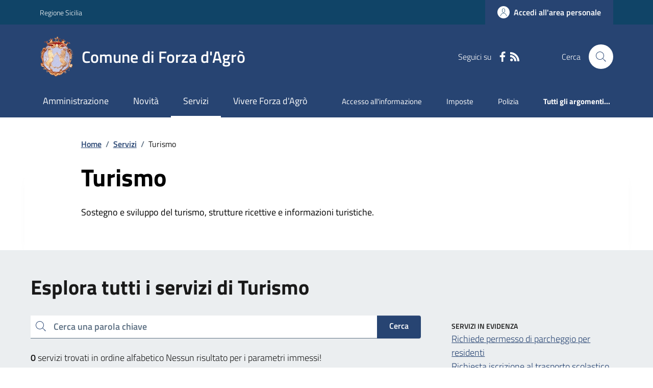

--- FILE ---
content_type: text/css
request_url: https://comune.forzadagro.me.it/CSS/SKIN/frzgr1234/skin.css?v=1
body_size: 834
content:
/* *************************************************************************** */
/* ***************			INIZIO STRUTTURA SKIN 			****************** */
/* ***************	STILI PERSONALIZZATI PER OGNI ENTE		****************** */
/* *************************************************************************** */

/*IN QUESTO FILE SI INSERISCONO SOLO LE VARIABILI CON IL COLORE, PER IL RESTO SI UTILIZZA IL CSS STILI-CUSTOM */

:root {
    /*COLORE PRINCIPALE da mettere come rgb*/ /*#0800e6*/
    /*basta cambiare questa variabile e tutto il CSS prende questo colore in automatico*/
    /*il colore va inserito come RGB ma con le virgole es. 56, 115, 62*/
    --colore-principale: 39, 68, 114;
    /*COLORE NAVBAR*/ /*#07005c*/
    --colore-navbar: 16, 68, 103;
    /*COLORE FOOTER*/
    --colore-footer: 32, 42, 46;
}
